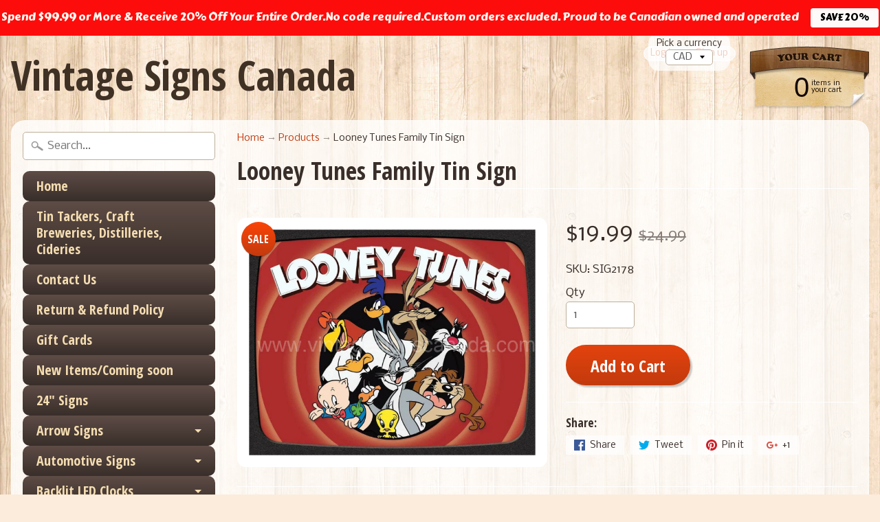

--- FILE ---
content_type: text/html; charset=utf-8
request_url: https://vintagesignscanada.com/products/looney-tunes-family-tin-sign
body_size: 20530
content:
<!DOCTYPE html>
<!--[if IE 8]> <html class="no-js lt-ie9" lang="en" > <![endif]-->
<!--[if gt IE 8]><!--> <html class="no-js" lang="en" > <!--<![endif]-->
<head>
<meta charset="utf-8" />
<meta http-equiv="X-UA-Compatible" content="IE=edge" />  
<meta name="viewport" content="width=device-width, initial-scale=1.0, height=device-height, minimum-scale=1.0, user-scalable=0">


  
  
  <link href="//fonts.googleapis.com/css?family=Nobile:400,700" rel="stylesheet" type="text/css" media="all" />


  
    
    
    <link href="//fonts.googleapis.com/css?family=Open+Sans+Condensed:400,700" rel="stylesheet" type="text/css" media="all" />
  

   
  

  
 


    <title>Looney Tunes Family Tin Sign | Vintage Signs Canada</title> 





	<meta name="description" content="This Looney Tunes Family tin sign measures 12.5&quot; x 16&quot;.  -Each sign comes with pre-drilled holes, ready to hang. SIG2178   " />


<link rel="canonical" href="https://vintagesignscanada.com/products/looney-tunes-family-tin-sign" /> 
<!-- /snippets/social-meta-tags.liquid -->
<meta property="og:site_name" content="Vintage Signs Canada">
<meta property="og:url" content="https://vintagesignscanada.com/products/looney-tunes-family-tin-sign">
<meta property="og:title" content="Looney Tunes Family Tin Sign">
<meta property="og:type" content="product">
<meta property="og:description" content="This Looney Tunes Family tin sign measures 12.5&quot; x 16&quot;.  -Each sign comes with pre-drilled holes, ready to hang. SIG2178   "><meta property="og:price:amount" content="19.99">
  <meta property="og:price:currency" content="CAD"><meta property="og:image" content="http://vintagesignscanada.com/cdn/shop/files/looney-tunes-family-tin-sign-680_1024x1024.jpg?v=1763525949">
<meta property="og:image:secure_url" content="https://vintagesignscanada.com/cdn/shop/files/looney-tunes-family-tin-sign-680_1024x1024.jpg?v=1763525949">

<meta name="twitter:site" content="@">
<meta name="twitter:card" content="summary_large_image">
<meta name="twitter:title" content="Looney Tunes Family Tin Sign">
<meta name="twitter:description" content="This Looney Tunes Family tin sign measures 12.5&quot; x 16&quot;.  -Each sign comes with pre-drilled holes, ready to hang. SIG2178   ">

<link href="//vintagesignscanada.com/cdn/shop/t/45/assets/styles.scss.css?v=93000239425073986781702050565" rel="stylesheet" type="text/css" media="all" />  

<script>
  window.Sunrise = window.Sunrise || {};
  Sunrise.strings = {
    add_to_cart: "Add to Cart",
    sold_out: "To Order Click Here",
    unavailable: "Unavailable",
    money_format_json: "${{amount}}",
    money_format: "${{amount}}",
    money_with_currency_format_json: "${{amount}} CAD",
    money_with_currency_format: "${{amount}} CAD",
    shop_currency: "CAD",
    locale: "en",
    locale_json: "en",
    customer_accounts_enabled: true,
    customer_logged_in: false
  };
</script>  
  

  
<script src="//vintagesignscanada.com/cdn/shop/t/45/assets/vendor.js?v=54135488119201741561582759287" type="text/javascript"></script> 
<script src="//vintagesignscanada.com/cdn/shop/t/45/assets/theme.js?v=115559238275855097491582759293" type="text/javascript"></script> 

<script>window.performance && window.performance.mark && window.performance.mark('shopify.content_for_header.start');</script><meta id="shopify-digital-wallet" name="shopify-digital-wallet" content="/2089648/digital_wallets/dialog">
<meta name="shopify-checkout-api-token" content="4e203a9da18a515d78e1936d5f8c5f8c">
<meta id="in-context-paypal-metadata" data-shop-id="2089648" data-venmo-supported="false" data-environment="production" data-locale="en_US" data-paypal-v4="true" data-currency="CAD">
<link rel="alternate" type="application/json+oembed" href="https://vintagesignscanada.com/products/looney-tunes-family-tin-sign.oembed">
<script async="async" src="/checkouts/internal/preloads.js?locale=en-CA"></script>
<script id="shopify-features" type="application/json">{"accessToken":"4e203a9da18a515d78e1936d5f8c5f8c","betas":["rich-media-storefront-analytics"],"domain":"vintagesignscanada.com","predictiveSearch":true,"shopId":2089648,"locale":"en"}</script>
<script>var Shopify = Shopify || {};
Shopify.shop = "vintage-signs-canada.myshopify.com";
Shopify.locale = "en";
Shopify.currency = {"active":"CAD","rate":"1.0"};
Shopify.country = "CA";
Shopify.theme = {"name":"Copy of Sunrise","id":80812113980,"schema_name":"Sunrise","schema_version":"5.07","theme_store_id":57,"role":"main"};
Shopify.theme.handle = "null";
Shopify.theme.style = {"id":null,"handle":null};
Shopify.cdnHost = "vintagesignscanada.com/cdn";
Shopify.routes = Shopify.routes || {};
Shopify.routes.root = "/";</script>
<script type="module">!function(o){(o.Shopify=o.Shopify||{}).modules=!0}(window);</script>
<script>!function(o){function n(){var o=[];function n(){o.push(Array.prototype.slice.apply(arguments))}return n.q=o,n}var t=o.Shopify=o.Shopify||{};t.loadFeatures=n(),t.autoloadFeatures=n()}(window);</script>
<script id="shop-js-analytics" type="application/json">{"pageType":"product"}</script>
<script defer="defer" async type="module" src="//vintagesignscanada.com/cdn/shopifycloud/shop-js/modules/v2/client.init-shop-cart-sync_BT-GjEfc.en.esm.js"></script>
<script defer="defer" async type="module" src="//vintagesignscanada.com/cdn/shopifycloud/shop-js/modules/v2/chunk.common_D58fp_Oc.esm.js"></script>
<script defer="defer" async type="module" src="//vintagesignscanada.com/cdn/shopifycloud/shop-js/modules/v2/chunk.modal_xMitdFEc.esm.js"></script>
<script type="module">
  await import("//vintagesignscanada.com/cdn/shopifycloud/shop-js/modules/v2/client.init-shop-cart-sync_BT-GjEfc.en.esm.js");
await import("//vintagesignscanada.com/cdn/shopifycloud/shop-js/modules/v2/chunk.common_D58fp_Oc.esm.js");
await import("//vintagesignscanada.com/cdn/shopifycloud/shop-js/modules/v2/chunk.modal_xMitdFEc.esm.js");

  window.Shopify.SignInWithShop?.initShopCartSync?.({"fedCMEnabled":true,"windoidEnabled":true});

</script>
<script>(function() {
  var isLoaded = false;
  function asyncLoad() {
    if (isLoaded) return;
    isLoaded = true;
    var urls = ["https:\/\/cdn.productcustomizer.com\/storefront\/production-product-customizer-v2.js?shop=vintage-signs-canada.myshopify.com","https:\/\/motivate.shopapps.site\/motivator.php?shop=vintage-signs-canada.myshopify.com","https:\/\/cdn.hextom.com\/js\/quickannouncementbar.js?shop=vintage-signs-canada.myshopify.com","\/\/backinstock.useamp.com\/widget\/71330_1767159208.js?category=bis\u0026v=6\u0026shop=vintage-signs-canada.myshopify.com"];
    for (var i = 0; i < urls.length; i++) {
      var s = document.createElement('script');
      s.type = 'text/javascript';
      s.async = true;
      s.src = urls[i];
      var x = document.getElementsByTagName('script')[0];
      x.parentNode.insertBefore(s, x);
    }
  };
  if(window.attachEvent) {
    window.attachEvent('onload', asyncLoad);
  } else {
    window.addEventListener('load', asyncLoad, false);
  }
})();</script>
<script id="__st">var __st={"a":2089648,"offset":-18000,"reqid":"a3cf1d93-2cc3-45a9-b07c-d4d22cb706be-1769269548","pageurl":"vintagesignscanada.com\/products\/looney-tunes-family-tin-sign","u":"d6b00f64169b","p":"product","rtyp":"product","rid":6690392997948};</script>
<script>window.ShopifyPaypalV4VisibilityTracking = true;</script>
<script id="captcha-bootstrap">!function(){'use strict';const t='contact',e='account',n='new_comment',o=[[t,t],['blogs',n],['comments',n],[t,'customer']],c=[[e,'customer_login'],[e,'guest_login'],[e,'recover_customer_password'],[e,'create_customer']],r=t=>t.map((([t,e])=>`form[action*='/${t}']:not([data-nocaptcha='true']) input[name='form_type'][value='${e}']`)).join(','),a=t=>()=>t?[...document.querySelectorAll(t)].map((t=>t.form)):[];function s(){const t=[...o],e=r(t);return a(e)}const i='password',u='form_key',d=['recaptcha-v3-token','g-recaptcha-response','h-captcha-response',i],f=()=>{try{return window.sessionStorage}catch{return}},m='__shopify_v',_=t=>t.elements[u];function p(t,e,n=!1){try{const o=window.sessionStorage,c=JSON.parse(o.getItem(e)),{data:r}=function(t){const{data:e,action:n}=t;return t[m]||n?{data:e,action:n}:{data:t,action:n}}(c);for(const[e,n]of Object.entries(r))t.elements[e]&&(t.elements[e].value=n);n&&o.removeItem(e)}catch(o){console.error('form repopulation failed',{error:o})}}const l='form_type',E='cptcha';function T(t){t.dataset[E]=!0}const w=window,h=w.document,L='Shopify',v='ce_forms',y='captcha';let A=!1;((t,e)=>{const n=(g='f06e6c50-85a8-45c8-87d0-21a2b65856fe',I='https://cdn.shopify.com/shopifycloud/storefront-forms-hcaptcha/ce_storefront_forms_captcha_hcaptcha.v1.5.2.iife.js',D={infoText:'Protected by hCaptcha',privacyText:'Privacy',termsText:'Terms'},(t,e,n)=>{const o=w[L][v],c=o.bindForm;if(c)return c(t,g,e,D).then(n);var r;o.q.push([[t,g,e,D],n]),r=I,A||(h.body.append(Object.assign(h.createElement('script'),{id:'captcha-provider',async:!0,src:r})),A=!0)});var g,I,D;w[L]=w[L]||{},w[L][v]=w[L][v]||{},w[L][v].q=[],w[L][y]=w[L][y]||{},w[L][y].protect=function(t,e){n(t,void 0,e),T(t)},Object.freeze(w[L][y]),function(t,e,n,w,h,L){const[v,y,A,g]=function(t,e,n){const i=e?o:[],u=t?c:[],d=[...i,...u],f=r(d),m=r(i),_=r(d.filter((([t,e])=>n.includes(e))));return[a(f),a(m),a(_),s()]}(w,h,L),I=t=>{const e=t.target;return e instanceof HTMLFormElement?e:e&&e.form},D=t=>v().includes(t);t.addEventListener('submit',(t=>{const e=I(t);if(!e)return;const n=D(e)&&!e.dataset.hcaptchaBound&&!e.dataset.recaptchaBound,o=_(e),c=g().includes(e)&&(!o||!o.value);(n||c)&&t.preventDefault(),c&&!n&&(function(t){try{if(!f())return;!function(t){const e=f();if(!e)return;const n=_(t);if(!n)return;const o=n.value;o&&e.removeItem(o)}(t);const e=Array.from(Array(32),(()=>Math.random().toString(36)[2])).join('');!function(t,e){_(t)||t.append(Object.assign(document.createElement('input'),{type:'hidden',name:u})),t.elements[u].value=e}(t,e),function(t,e){const n=f();if(!n)return;const o=[...t.querySelectorAll(`input[type='${i}']`)].map((({name:t})=>t)),c=[...d,...o],r={};for(const[a,s]of new FormData(t).entries())c.includes(a)||(r[a]=s);n.setItem(e,JSON.stringify({[m]:1,action:t.action,data:r}))}(t,e)}catch(e){console.error('failed to persist form',e)}}(e),e.submit())}));const S=(t,e)=>{t&&!t.dataset[E]&&(n(t,e.some((e=>e===t))),T(t))};for(const o of['focusin','change'])t.addEventListener(o,(t=>{const e=I(t);D(e)&&S(e,y())}));const B=e.get('form_key'),M=e.get(l),P=B&&M;t.addEventListener('DOMContentLoaded',(()=>{const t=y();if(P)for(const e of t)e.elements[l].value===M&&p(e,B);[...new Set([...A(),...v().filter((t=>'true'===t.dataset.shopifyCaptcha))])].forEach((e=>S(e,t)))}))}(h,new URLSearchParams(w.location.search),n,t,e,['guest_login'])})(!0,!0)}();</script>
<script integrity="sha256-4kQ18oKyAcykRKYeNunJcIwy7WH5gtpwJnB7kiuLZ1E=" data-source-attribution="shopify.loadfeatures" defer="defer" src="//vintagesignscanada.com/cdn/shopifycloud/storefront/assets/storefront/load_feature-a0a9edcb.js" crossorigin="anonymous"></script>
<script data-source-attribution="shopify.dynamic_checkout.dynamic.init">var Shopify=Shopify||{};Shopify.PaymentButton=Shopify.PaymentButton||{isStorefrontPortableWallets:!0,init:function(){window.Shopify.PaymentButton.init=function(){};var t=document.createElement("script");t.src="https://vintagesignscanada.com/cdn/shopifycloud/portable-wallets/latest/portable-wallets.en.js",t.type="module",document.head.appendChild(t)}};
</script>
<script data-source-attribution="shopify.dynamic_checkout.buyer_consent">
  function portableWalletsHideBuyerConsent(e){var t=document.getElementById("shopify-buyer-consent"),n=document.getElementById("shopify-subscription-policy-button");t&&n&&(t.classList.add("hidden"),t.setAttribute("aria-hidden","true"),n.removeEventListener("click",e))}function portableWalletsShowBuyerConsent(e){var t=document.getElementById("shopify-buyer-consent"),n=document.getElementById("shopify-subscription-policy-button");t&&n&&(t.classList.remove("hidden"),t.removeAttribute("aria-hidden"),n.addEventListener("click",e))}window.Shopify?.PaymentButton&&(window.Shopify.PaymentButton.hideBuyerConsent=portableWalletsHideBuyerConsent,window.Shopify.PaymentButton.showBuyerConsent=portableWalletsShowBuyerConsent);
</script>
<script data-source-attribution="shopify.dynamic_checkout.cart.bootstrap">document.addEventListener("DOMContentLoaded",(function(){function t(){return document.querySelector("shopify-accelerated-checkout-cart, shopify-accelerated-checkout")}if(t())Shopify.PaymentButton.init();else{new MutationObserver((function(e,n){t()&&(Shopify.PaymentButton.init(),n.disconnect())})).observe(document.body,{childList:!0,subtree:!0})}}));
</script>
<link id="shopify-accelerated-checkout-styles" rel="stylesheet" media="screen" href="https://vintagesignscanada.com/cdn/shopifycloud/portable-wallets/latest/accelerated-checkout-backwards-compat.css" crossorigin="anonymous">
<style id="shopify-accelerated-checkout-cart">
        #shopify-buyer-consent {
  margin-top: 1em;
  display: inline-block;
  width: 100%;
}

#shopify-buyer-consent.hidden {
  display: none;
}

#shopify-subscription-policy-button {
  background: none;
  border: none;
  padding: 0;
  text-decoration: underline;
  font-size: inherit;
  cursor: pointer;
}

#shopify-subscription-policy-button::before {
  box-shadow: none;
}

      </style>

<script>window.performance && window.performance.mark && window.performance.mark('shopify.content_for_header.end');</script>
  <link href="//vintagesignscanada.com/cdn/shop/t/45/assets/shopstorm-apps.scss.css?v=78195829596500560511623432150" rel="stylesheet" type="text/css" media="all" />
  <script async src="https://cdn.productcustomizer.com/storefront/production-product-customizer-v2.js?shop=vintage-signs-canada.myshopify.com" type="text/javascript"></script>


<script>
  document.addEventListener("DOMContentLoaded", function(event) {
    const style = document.getElementById('wsg-custom-style');
    if (typeof window.isWsgCustomer != "undefined" && isWsgCustomer) {
      style.innerHTML = `
        ${style.innerHTML}
        /* A friend of hideWsg - this will _show_ only for wsg customers. Add class to an element to use */
        .showWsg {
          display: unset;
        }
        /* wholesale only CSS */
        .additional-checkout-buttons, .shopify-payment-button {
          display: none !important;
        }
        .wsg-proxy-container select {
          background-color: 
          ${
            document.querySelector('input').style.backgroundColor
            ? document.querySelector('input').style.backgroundColor
            : 'white'
          } !important;
        }
        `;
    }

    if (embedButtonBg != embedButtonText) {
      style.innerHTML = `
        ${style.innerHTML}
        .wsg-button-fix {
          background: ${embedButtonBg} !important;
          border-color: ${embedButtonBg} !important;
          color: ${embedButtonText} !important;
        }
        `;
    }
    
    //=========================
    //         CUSTOM JS
    //==========================
    if (document.querySelector(".wsg-proxy-container")) {
      initNodeObserver(wsgCustomJs);
    }
  })

  function wsgCustomJs() {
    //update button classes
    const button = document.querySelectorAll(".wsg-button-fix");
    for (let i = 0; i < button.length; i++) {
      button[i].classList.add("xxButtonClassesHerexx");
    }
    //wsgCustomJs window placeholder
    //update secondary btn color on proxy cart
    if(document.getElementById("wsg-checkout-one")) {
      const checkoutButton = document.getElementById("wsg-checkout-one");
      let wsgBtnColor = window.getComputedStyle(checkoutButton).backgroundColor;
      let wsgBtnBackground = "none";
      let wsgBtnBorder = "thin solid " + wsgBtnColor;
      let wsgBtnPadding = window.getComputedStyle(checkoutButton).padding;
      let spofBtn = document.querySelectorAll(".spof-btn");
      for (let i = 0; i < spofBtn.length; i++) {
        spofBtn[i].style.background = wsgBtnBackground;
        spofBtn[i].style.color = wsgBtnColor;
        spofBtn[i].style.border = wsgBtnBorder;
        spofBtn[i].style.padding = wsgBtnPadding;
      }
    }
  }

  function initNodeObserver(onChangeNodeCallback) {
    // Select the node that will be observed for mutations
    const targetNode = document.querySelector(".wsg-proxy-container");

    // Options for the observer (which mutations to observe)
    const config = { attributes: true, childList: true, subtree: true };

    // Callback function to execute when mutations are observed
    const callback = function (mutationsList, observer) {
      for(const mutation of mutationsList) {
        if (mutation.type === 'childList') {
          onChangeNodeCallback();
          observer.disconnect();
        }
      }
    };

    // Create an observer instance linked to the callback function
    observer = new MutationObserver(callback);
    // Start observing the target node for configured mutations
    observer.observe(targetNode, config);
  }
</script>

  

  <style id="wsg-custom-style">
    /* A friend of hideWsg - this will _show_ only for wsg customers. Add class to an element to use */
    .showWsg {
      display: none;
    }
    /* Signup/login */
    #wsg-signup select,
    #wsg-signup input,
    #wsg-signup textarea {
      height: 46px;
      border: thin solid #d1d1d1;
      padding: 6px 10px;
    }
    #wsg-signup textarea {
      min-height: 100px;
    }
    .wsg-login-input {
      height: 46px;
      border: thin solid #d1d1d1;
      padding: 6px 10px;
    }
    #wsg-signup select {
    }
  /*   Quick Order Form */
    .wsg-table td {
     border: none;
     min-width: 150px;
    }
    .wsg-table tr {
     border-bottom: thin solid #d1d1d1; 
      border-left: none;
    }
    .wsg-table input[type="number"] {
      border: thin solid #d1d1d1;
      padding: 5px 15px;
      min-height: 42px;
    }
    #wsg-spof-link a {
      text-decoration: inherit;
      color: inherit;
    }
    .wsg-proxy-container {
      margin-top: 0% !important;
    }
    .wsg-proxy-container a {
      text-decoration: inherit;
      color: inherit;
    }
    @media screen and (max-width:768px){
      .wsg-proxy-container .wsg-table input[type="number"] {
         max-width: 80%; 
      }
      .wsg-center img {
        width: 50px !important;
      }
      .wsg-variant-price-area {
        min-width: 70px !important;
      }
    }
    /* Submit button */
    #wsg-cart-update{
      padding: 8px 10px;
      min-height: 45px;
      max-width: 100% !important;
    }
    .wsg-table {
      background: inherit !important;
    }
    .wsg-spof-container-main {
      background: inherit !important;
    }
    /* General fixes */
    .wsg-hide-prices {
      opacity: 0;
    }
    .wsg-nav-link {
      word-break: break-word !important;
    }
    .wsg-table td {
      min-width: unset; 
    }
    .wsg-notes {
      width: unset !important;
    }
  </style>
<!-- BEGIN app block: shopify://apps/easy-watermarks/blocks/easy-disable-click/0c62e79b-5615-4040-ba75-b7d45945ad3f -->
<script type="text/javascript">var disableRightClick=window.navigator.userAgent;if(regex=RegExp("Chrome-Lighthouse","ig"),!1===regex.test(disableRightClick))if(disableRightClick.match(/mobi/i)){const e=document.createElement("style");e.type="text/css",e.innerHTML="body {-webkit-touch-callout: none;-webkit-user-select: none;-khtml-user-select: none;-moz-user-select: none;-ms-user-select: none;user-select: none;}",document.head.appendChild(e);const t=document.createElement("style");t.type="text/css",t.innerHTML="img {-webkit-touch-callout: none;-webkit-user-select: none;-khtml-user-select: none;-moz-user-select: none;-ms-user-select: none;user-select: none;pointer-events: auto;}a > img, span > img {pointer-events: auto;}",document.head.appendChild(t),document.addEventListener("contextmenu",(function(e){"img"===(e.target||e.srcElement).tagName.toLowerCase()&&e.preventDefault()}))}else{function copyClip(){var e=document.createElement("input");e.setAttribute("value","Blocked"),document.body.appendChild(e),e.select(),document.execCommand("copy"),document.body.removeChild(e)}document.addEventListener("contextmenu",(function(e){e.preventDefault()})),document.addEventListener("copy",(function(e){"input"!==(e.target||e.srcElement).tagName.toLowerCase()&&"textarea"!==(e.target||e.srcElement).tagName.toLowerCase()&&e.preventDefault()})),document.addEventListener("cut",(function(e){"input"!=(e.target||e.srcElement).tagName.toLowerCase()&&"textarea"!=(e.target||e.srcElement).tagName.toLowerCase()&&e.preventDefault()}));const n=document.createElement("style");n.type="text/css",n.innerHTML="body {-webkit-touch-callout: none;-webkit-user-select: none;-khtml-user-select: none;-moz-user-select: none;-ms-user-select: none;user-select: none;}",document.head.appendChild(n),document.addEventListener("dragstart",(function(e){return!1})),document.addEventListener("mousedown",(function(e){"img"===(e.target||e.srcElement).tagName.toLowerCase()&&2==e.which&&e.preventDefault()})),document.addEventListener("contextmenu",(function(e){"img"===(e.target||e.srcElement).tagName.toLowerCase()&&e.preventDefault()}));const o=document.createElement("style");o.type="text/css",o.innerHTML="img {-webkit-user-drag: none;user-drag: none;}",document.head.appendChild(o);const r=function(){document.body.setAttribute("ondragstart","return false;"),document.body.setAttribute("ondrop","return false;")};"complete"==document.readyState?r():document.addEventListener("DOMContentLoaded",r);var down=[];document.addEventListener("keydown",(function(e){if(down[e.keyCode]=!0,down[123]||e.ctrlKey&&e.shiftKey&&73==e.keyCode||e.ctrlKey&&e.shiftKey&&67==e.keyCode||e.ctrlKey&&85==e.keyCode||e.ctrlKey&&74==e.keyCode||e.ctrlKey&&67==e.keyCode)return e.preventDefault(),!1;down[e.keyCode]=!1})),document.addEventListener("keyup",(function(e){if(down[e.keyCode]=!0,down[16]&&down[52]&&(e.ctrlKey||e.metaKey||e.shiftKey))return e.preventDefault(),!1;down[e.keyCode]=!1})),window.addEventListener("keyup",(function(e){44==e.keyCode&&copyClip()})),document.addEventListener("contextmenu",(function(e){(e.target||e.srcElement).style.backgroundImage&&e.preventDefault()}))}</script>



<!-- END app block --><link href="https://monorail-edge.shopifysvc.com" rel="dns-prefetch">
<script>(function(){if ("sendBeacon" in navigator && "performance" in window) {try {var session_token_from_headers = performance.getEntriesByType('navigation')[0].serverTiming.find(x => x.name == '_s').description;} catch {var session_token_from_headers = undefined;}var session_cookie_matches = document.cookie.match(/_shopify_s=([^;]*)/);var session_token_from_cookie = session_cookie_matches && session_cookie_matches.length === 2 ? session_cookie_matches[1] : "";var session_token = session_token_from_headers || session_token_from_cookie || "";function handle_abandonment_event(e) {var entries = performance.getEntries().filter(function(entry) {return /monorail-edge.shopifysvc.com/.test(entry.name);});if (!window.abandonment_tracked && entries.length === 0) {window.abandonment_tracked = true;var currentMs = Date.now();var navigation_start = performance.timing.navigationStart;var payload = {shop_id: 2089648,url: window.location.href,navigation_start,duration: currentMs - navigation_start,session_token,page_type: "product"};window.navigator.sendBeacon("https://monorail-edge.shopifysvc.com/v1/produce", JSON.stringify({schema_id: "online_store_buyer_site_abandonment/1.1",payload: payload,metadata: {event_created_at_ms: currentMs,event_sent_at_ms: currentMs}}));}}window.addEventListener('pagehide', handle_abandonment_event);}}());</script>
<script id="web-pixels-manager-setup">(function e(e,d,r,n,o){if(void 0===o&&(o={}),!Boolean(null===(a=null===(i=window.Shopify)||void 0===i?void 0:i.analytics)||void 0===a?void 0:a.replayQueue)){var i,a;window.Shopify=window.Shopify||{};var t=window.Shopify;t.analytics=t.analytics||{};var s=t.analytics;s.replayQueue=[],s.publish=function(e,d,r){return s.replayQueue.push([e,d,r]),!0};try{self.performance.mark("wpm:start")}catch(e){}var l=function(){var e={modern:/Edge?\/(1{2}[4-9]|1[2-9]\d|[2-9]\d{2}|\d{4,})\.\d+(\.\d+|)|Firefox\/(1{2}[4-9]|1[2-9]\d|[2-9]\d{2}|\d{4,})\.\d+(\.\d+|)|Chrom(ium|e)\/(9{2}|\d{3,})\.\d+(\.\d+|)|(Maci|X1{2}).+ Version\/(15\.\d+|(1[6-9]|[2-9]\d|\d{3,})\.\d+)([,.]\d+|)( \(\w+\)|)( Mobile\/\w+|) Safari\/|Chrome.+OPR\/(9{2}|\d{3,})\.\d+\.\d+|(CPU[ +]OS|iPhone[ +]OS|CPU[ +]iPhone|CPU IPhone OS|CPU iPad OS)[ +]+(15[._]\d+|(1[6-9]|[2-9]\d|\d{3,})[._]\d+)([._]\d+|)|Android:?[ /-](13[3-9]|1[4-9]\d|[2-9]\d{2}|\d{4,})(\.\d+|)(\.\d+|)|Android.+Firefox\/(13[5-9]|1[4-9]\d|[2-9]\d{2}|\d{4,})\.\d+(\.\d+|)|Android.+Chrom(ium|e)\/(13[3-9]|1[4-9]\d|[2-9]\d{2}|\d{4,})\.\d+(\.\d+|)|SamsungBrowser\/([2-9]\d|\d{3,})\.\d+/,legacy:/Edge?\/(1[6-9]|[2-9]\d|\d{3,})\.\d+(\.\d+|)|Firefox\/(5[4-9]|[6-9]\d|\d{3,})\.\d+(\.\d+|)|Chrom(ium|e)\/(5[1-9]|[6-9]\d|\d{3,})\.\d+(\.\d+|)([\d.]+$|.*Safari\/(?![\d.]+ Edge\/[\d.]+$))|(Maci|X1{2}).+ Version\/(10\.\d+|(1[1-9]|[2-9]\d|\d{3,})\.\d+)([,.]\d+|)( \(\w+\)|)( Mobile\/\w+|) Safari\/|Chrome.+OPR\/(3[89]|[4-9]\d|\d{3,})\.\d+\.\d+|(CPU[ +]OS|iPhone[ +]OS|CPU[ +]iPhone|CPU IPhone OS|CPU iPad OS)[ +]+(10[._]\d+|(1[1-9]|[2-9]\d|\d{3,})[._]\d+)([._]\d+|)|Android:?[ /-](13[3-9]|1[4-9]\d|[2-9]\d{2}|\d{4,})(\.\d+|)(\.\d+|)|Mobile Safari.+OPR\/([89]\d|\d{3,})\.\d+\.\d+|Android.+Firefox\/(13[5-9]|1[4-9]\d|[2-9]\d{2}|\d{4,})\.\d+(\.\d+|)|Android.+Chrom(ium|e)\/(13[3-9]|1[4-9]\d|[2-9]\d{2}|\d{4,})\.\d+(\.\d+|)|Android.+(UC? ?Browser|UCWEB|U3)[ /]?(15\.([5-9]|\d{2,})|(1[6-9]|[2-9]\d|\d{3,})\.\d+)\.\d+|SamsungBrowser\/(5\.\d+|([6-9]|\d{2,})\.\d+)|Android.+MQ{2}Browser\/(14(\.(9|\d{2,})|)|(1[5-9]|[2-9]\d|\d{3,})(\.\d+|))(\.\d+|)|K[Aa][Ii]OS\/(3\.\d+|([4-9]|\d{2,})\.\d+)(\.\d+|)/},d=e.modern,r=e.legacy,n=navigator.userAgent;return n.match(d)?"modern":n.match(r)?"legacy":"unknown"}(),u="modern"===l?"modern":"legacy",c=(null!=n?n:{modern:"",legacy:""})[u],f=function(e){return[e.baseUrl,"/wpm","/b",e.hashVersion,"modern"===e.buildTarget?"m":"l",".js"].join("")}({baseUrl:d,hashVersion:r,buildTarget:u}),m=function(e){var d=e.version,r=e.bundleTarget,n=e.surface,o=e.pageUrl,i=e.monorailEndpoint;return{emit:function(e){var a=e.status,t=e.errorMsg,s=(new Date).getTime(),l=JSON.stringify({metadata:{event_sent_at_ms:s},events:[{schema_id:"web_pixels_manager_load/3.1",payload:{version:d,bundle_target:r,page_url:o,status:a,surface:n,error_msg:t},metadata:{event_created_at_ms:s}}]});if(!i)return console&&console.warn&&console.warn("[Web Pixels Manager] No Monorail endpoint provided, skipping logging."),!1;try{return self.navigator.sendBeacon.bind(self.navigator)(i,l)}catch(e){}var u=new XMLHttpRequest;try{return u.open("POST",i,!0),u.setRequestHeader("Content-Type","text/plain"),u.send(l),!0}catch(e){return console&&console.warn&&console.warn("[Web Pixels Manager] Got an unhandled error while logging to Monorail."),!1}}}}({version:r,bundleTarget:l,surface:e.surface,pageUrl:self.location.href,monorailEndpoint:e.monorailEndpoint});try{o.browserTarget=l,function(e){var d=e.src,r=e.async,n=void 0===r||r,o=e.onload,i=e.onerror,a=e.sri,t=e.scriptDataAttributes,s=void 0===t?{}:t,l=document.createElement("script"),u=document.querySelector("head"),c=document.querySelector("body");if(l.async=n,l.src=d,a&&(l.integrity=a,l.crossOrigin="anonymous"),s)for(var f in s)if(Object.prototype.hasOwnProperty.call(s,f))try{l.dataset[f]=s[f]}catch(e){}if(o&&l.addEventListener("load",o),i&&l.addEventListener("error",i),u)u.appendChild(l);else{if(!c)throw new Error("Did not find a head or body element to append the script");c.appendChild(l)}}({src:f,async:!0,onload:function(){if(!function(){var e,d;return Boolean(null===(d=null===(e=window.Shopify)||void 0===e?void 0:e.analytics)||void 0===d?void 0:d.initialized)}()){var d=window.webPixelsManager.init(e)||void 0;if(d){var r=window.Shopify.analytics;r.replayQueue.forEach((function(e){var r=e[0],n=e[1],o=e[2];d.publishCustomEvent(r,n,o)})),r.replayQueue=[],r.publish=d.publishCustomEvent,r.visitor=d.visitor,r.initialized=!0}}},onerror:function(){return m.emit({status:"failed",errorMsg:"".concat(f," has failed to load")})},sri:function(e){var d=/^sha384-[A-Za-z0-9+/=]+$/;return"string"==typeof e&&d.test(e)}(c)?c:"",scriptDataAttributes:o}),m.emit({status:"loading"})}catch(e){m.emit({status:"failed",errorMsg:(null==e?void 0:e.message)||"Unknown error"})}}})({shopId: 2089648,storefrontBaseUrl: "https://vintagesignscanada.com",extensionsBaseUrl: "https://extensions.shopifycdn.com/cdn/shopifycloud/web-pixels-manager",monorailEndpoint: "https://monorail-edge.shopifysvc.com/unstable/produce_batch",surface: "storefront-renderer",enabledBetaFlags: ["2dca8a86"],webPixelsConfigList: [{"id":"160792871","configuration":"{\"tagID\":\"2614159315851\"}","eventPayloadVersion":"v1","runtimeContext":"STRICT","scriptVersion":"18031546ee651571ed29edbe71a3550b","type":"APP","apiClientId":3009811,"privacyPurposes":["ANALYTICS","MARKETING","SALE_OF_DATA"],"dataSharingAdjustments":{"protectedCustomerApprovalScopes":["read_customer_address","read_customer_email","read_customer_name","read_customer_personal_data","read_customer_phone"]}},{"id":"152600871","eventPayloadVersion":"v1","runtimeContext":"LAX","scriptVersion":"1","type":"CUSTOM","privacyPurposes":["ANALYTICS"],"name":"Google Analytics tag (migrated)"},{"id":"shopify-app-pixel","configuration":"{}","eventPayloadVersion":"v1","runtimeContext":"STRICT","scriptVersion":"0450","apiClientId":"shopify-pixel","type":"APP","privacyPurposes":["ANALYTICS","MARKETING"]},{"id":"shopify-custom-pixel","eventPayloadVersion":"v1","runtimeContext":"LAX","scriptVersion":"0450","apiClientId":"shopify-pixel","type":"CUSTOM","privacyPurposes":["ANALYTICS","MARKETING"]}],isMerchantRequest: false,initData: {"shop":{"name":"Vintage Signs Canada","paymentSettings":{"currencyCode":"CAD"},"myshopifyDomain":"vintage-signs-canada.myshopify.com","countryCode":"CA","storefrontUrl":"https:\/\/vintagesignscanada.com"},"customer":null,"cart":null,"checkout":null,"productVariants":[{"price":{"amount":19.99,"currencyCode":"CAD"},"product":{"title":"Looney Tunes Family Tin Sign","vendor":"Signs4Fun","id":"6690392997948","untranslatedTitle":"Looney Tunes Family Tin Sign","url":"\/products\/looney-tunes-family-tin-sign","type":"Tin Sign"},"id":"39566138212412","image":{"src":"\/\/vintagesignscanada.com\/cdn\/shop\/files\/looney-tunes-family-tin-sign-680.jpg?v=1763525949"},"sku":"SIG2178","title":"Default Title","untranslatedTitle":"Default Title"}],"purchasingCompany":null},},"https://vintagesignscanada.com/cdn","fcfee988w5aeb613cpc8e4bc33m6693e112",{"modern":"","legacy":""},{"shopId":"2089648","storefrontBaseUrl":"https:\/\/vintagesignscanada.com","extensionBaseUrl":"https:\/\/extensions.shopifycdn.com\/cdn\/shopifycloud\/web-pixels-manager","surface":"storefront-renderer","enabledBetaFlags":"[\"2dca8a86\"]","isMerchantRequest":"false","hashVersion":"fcfee988w5aeb613cpc8e4bc33m6693e112","publish":"custom","events":"[[\"page_viewed\",{}],[\"product_viewed\",{\"productVariant\":{\"price\":{\"amount\":19.99,\"currencyCode\":\"CAD\"},\"product\":{\"title\":\"Looney Tunes Family Tin Sign\",\"vendor\":\"Signs4Fun\",\"id\":\"6690392997948\",\"untranslatedTitle\":\"Looney Tunes Family Tin Sign\",\"url\":\"\/products\/looney-tunes-family-tin-sign\",\"type\":\"Tin Sign\"},\"id\":\"39566138212412\",\"image\":{\"src\":\"\/\/vintagesignscanada.com\/cdn\/shop\/files\/looney-tunes-family-tin-sign-680.jpg?v=1763525949\"},\"sku\":\"SIG2178\",\"title\":\"Default Title\",\"untranslatedTitle\":\"Default Title\"}}]]"});</script><script>
  window.ShopifyAnalytics = window.ShopifyAnalytics || {};
  window.ShopifyAnalytics.meta = window.ShopifyAnalytics.meta || {};
  window.ShopifyAnalytics.meta.currency = 'CAD';
  var meta = {"product":{"id":6690392997948,"gid":"gid:\/\/shopify\/Product\/6690392997948","vendor":"Signs4Fun","type":"Tin Sign","handle":"looney-tunes-family-tin-sign","variants":[{"id":39566138212412,"price":1999,"name":"Looney Tunes Family Tin Sign","public_title":null,"sku":"SIG2178"}],"remote":false},"page":{"pageType":"product","resourceType":"product","resourceId":6690392997948,"requestId":"a3cf1d93-2cc3-45a9-b07c-d4d22cb706be-1769269548"}};
  for (var attr in meta) {
    window.ShopifyAnalytics.meta[attr] = meta[attr];
  }
</script>
<script class="analytics">
  (function () {
    var customDocumentWrite = function(content) {
      var jquery = null;

      if (window.jQuery) {
        jquery = window.jQuery;
      } else if (window.Checkout && window.Checkout.$) {
        jquery = window.Checkout.$;
      }

      if (jquery) {
        jquery('body').append(content);
      }
    };

    var hasLoggedConversion = function(token) {
      if (token) {
        return document.cookie.indexOf('loggedConversion=' + token) !== -1;
      }
      return false;
    }

    var setCookieIfConversion = function(token) {
      if (token) {
        var twoMonthsFromNow = new Date(Date.now());
        twoMonthsFromNow.setMonth(twoMonthsFromNow.getMonth() + 2);

        document.cookie = 'loggedConversion=' + token + '; expires=' + twoMonthsFromNow;
      }
    }

    var trekkie = window.ShopifyAnalytics.lib = window.trekkie = window.trekkie || [];
    if (trekkie.integrations) {
      return;
    }
    trekkie.methods = [
      'identify',
      'page',
      'ready',
      'track',
      'trackForm',
      'trackLink'
    ];
    trekkie.factory = function(method) {
      return function() {
        var args = Array.prototype.slice.call(arguments);
        args.unshift(method);
        trekkie.push(args);
        return trekkie;
      };
    };
    for (var i = 0; i < trekkie.methods.length; i++) {
      var key = trekkie.methods[i];
      trekkie[key] = trekkie.factory(key);
    }
    trekkie.load = function(config) {
      trekkie.config = config || {};
      trekkie.config.initialDocumentCookie = document.cookie;
      var first = document.getElementsByTagName('script')[0];
      var script = document.createElement('script');
      script.type = 'text/javascript';
      script.onerror = function(e) {
        var scriptFallback = document.createElement('script');
        scriptFallback.type = 'text/javascript';
        scriptFallback.onerror = function(error) {
                var Monorail = {
      produce: function produce(monorailDomain, schemaId, payload) {
        var currentMs = new Date().getTime();
        var event = {
          schema_id: schemaId,
          payload: payload,
          metadata: {
            event_created_at_ms: currentMs,
            event_sent_at_ms: currentMs
          }
        };
        return Monorail.sendRequest("https://" + monorailDomain + "/v1/produce", JSON.stringify(event));
      },
      sendRequest: function sendRequest(endpointUrl, payload) {
        // Try the sendBeacon API
        if (window && window.navigator && typeof window.navigator.sendBeacon === 'function' && typeof window.Blob === 'function' && !Monorail.isIos12()) {
          var blobData = new window.Blob([payload], {
            type: 'text/plain'
          });

          if (window.navigator.sendBeacon(endpointUrl, blobData)) {
            return true;
          } // sendBeacon was not successful

        } // XHR beacon

        var xhr = new XMLHttpRequest();

        try {
          xhr.open('POST', endpointUrl);
          xhr.setRequestHeader('Content-Type', 'text/plain');
          xhr.send(payload);
        } catch (e) {
          console.log(e);
        }

        return false;
      },
      isIos12: function isIos12() {
        return window.navigator.userAgent.lastIndexOf('iPhone; CPU iPhone OS 12_') !== -1 || window.navigator.userAgent.lastIndexOf('iPad; CPU OS 12_') !== -1;
      }
    };
    Monorail.produce('monorail-edge.shopifysvc.com',
      'trekkie_storefront_load_errors/1.1',
      {shop_id: 2089648,
      theme_id: 80812113980,
      app_name: "storefront",
      context_url: window.location.href,
      source_url: "//vintagesignscanada.com/cdn/s/trekkie.storefront.8d95595f799fbf7e1d32231b9a28fd43b70c67d3.min.js"});

        };
        scriptFallback.async = true;
        scriptFallback.src = '//vintagesignscanada.com/cdn/s/trekkie.storefront.8d95595f799fbf7e1d32231b9a28fd43b70c67d3.min.js';
        first.parentNode.insertBefore(scriptFallback, first);
      };
      script.async = true;
      script.src = '//vintagesignscanada.com/cdn/s/trekkie.storefront.8d95595f799fbf7e1d32231b9a28fd43b70c67d3.min.js';
      first.parentNode.insertBefore(script, first);
    };
    trekkie.load(
      {"Trekkie":{"appName":"storefront","development":false,"defaultAttributes":{"shopId":2089648,"isMerchantRequest":null,"themeId":80812113980,"themeCityHash":"16017134900697680357","contentLanguage":"en","currency":"CAD","eventMetadataId":"89a5348d-627d-42bd-9238-9452d01791fb"},"isServerSideCookieWritingEnabled":true,"monorailRegion":"shop_domain","enabledBetaFlags":["65f19447"]},"Session Attribution":{},"S2S":{"facebookCapiEnabled":false,"source":"trekkie-storefront-renderer","apiClientId":580111}}
    );

    var loaded = false;
    trekkie.ready(function() {
      if (loaded) return;
      loaded = true;

      window.ShopifyAnalytics.lib = window.trekkie;

      var originalDocumentWrite = document.write;
      document.write = customDocumentWrite;
      try { window.ShopifyAnalytics.merchantGoogleAnalytics.call(this); } catch(error) {};
      document.write = originalDocumentWrite;

      window.ShopifyAnalytics.lib.page(null,{"pageType":"product","resourceType":"product","resourceId":6690392997948,"requestId":"a3cf1d93-2cc3-45a9-b07c-d4d22cb706be-1769269548","shopifyEmitted":true});

      var match = window.location.pathname.match(/checkouts\/(.+)\/(thank_you|post_purchase)/)
      var token = match? match[1]: undefined;
      if (!hasLoggedConversion(token)) {
        setCookieIfConversion(token);
        window.ShopifyAnalytics.lib.track("Viewed Product",{"currency":"CAD","variantId":39566138212412,"productId":6690392997948,"productGid":"gid:\/\/shopify\/Product\/6690392997948","name":"Looney Tunes Family Tin Sign","price":"19.99","sku":"SIG2178","brand":"Signs4Fun","variant":null,"category":"Tin Sign","nonInteraction":true,"remote":false},undefined,undefined,{"shopifyEmitted":true});
      window.ShopifyAnalytics.lib.track("monorail:\/\/trekkie_storefront_viewed_product\/1.1",{"currency":"CAD","variantId":39566138212412,"productId":6690392997948,"productGid":"gid:\/\/shopify\/Product\/6690392997948","name":"Looney Tunes Family Tin Sign","price":"19.99","sku":"SIG2178","brand":"Signs4Fun","variant":null,"category":"Tin Sign","nonInteraction":true,"remote":false,"referer":"https:\/\/vintagesignscanada.com\/products\/looney-tunes-family-tin-sign"});
      }
    });


        var eventsListenerScript = document.createElement('script');
        eventsListenerScript.async = true;
        eventsListenerScript.src = "//vintagesignscanada.com/cdn/shopifycloud/storefront/assets/shop_events_listener-3da45d37.js";
        document.getElementsByTagName('head')[0].appendChild(eventsListenerScript);

})();</script>
  <script>
  if (!window.ga || (window.ga && typeof window.ga !== 'function')) {
    window.ga = function ga() {
      (window.ga.q = window.ga.q || []).push(arguments);
      if (window.Shopify && window.Shopify.analytics && typeof window.Shopify.analytics.publish === 'function') {
        window.Shopify.analytics.publish("ga_stub_called", {}, {sendTo: "google_osp_migration"});
      }
      console.error("Shopify's Google Analytics stub called with:", Array.from(arguments), "\nSee https://help.shopify.com/manual/promoting-marketing/pixels/pixel-migration#google for more information.");
    };
    if (window.Shopify && window.Shopify.analytics && typeof window.Shopify.analytics.publish === 'function') {
      window.Shopify.analytics.publish("ga_stub_initialized", {}, {sendTo: "google_osp_migration"});
    }
  }
</script>
<script
  defer
  src="https://vintagesignscanada.com/cdn/shopifycloud/perf-kit/shopify-perf-kit-3.0.4.min.js"
  data-application="storefront-renderer"
  data-shop-id="2089648"
  data-render-region="gcp-us-central1"
  data-page-type="product"
  data-theme-instance-id="80812113980"
  data-theme-name="Sunrise"
  data-theme-version="5.07"
  data-monorail-region="shop_domain"
  data-resource-timing-sampling-rate="10"
  data-shs="true"
  data-shs-beacon="true"
  data-shs-export-with-fetch="true"
  data-shs-logs-sample-rate="1"
  data-shs-beacon-endpoint="https://vintagesignscanada.com/api/collect"
></script>
</head>
<body id="product" data-curr-format="${{amount}}" data-shop-currency="CAD">
  <div id="site-wrap">
    <header id="header" class="clearfix">  
      <div id="shopify-section-header" class="shopify-section"><style>
#header .logo.img-logo a{max-width:300px;display:inline-block;line-height:1;vertical-align:bottom;} 
#header .logo.img-logo,#header .logo.img-logo h1{font-size:1em;}
.logo.textonly h1,.logo.textonly a{font-size:60px;line-height:1;} 
.top-menu a{font-size:20px;}
</style>
<div class="row clearfix">
  <div class="logo textonly">
      
    <a class="newfont" href="/" title="Vintage Signs Canada">
    
      Vintage Signs Canada
    
    </a>
                   
  </div>

  
    <div class="login-top hide-mobile">
      
        <a href="/account/login">Log in</a> | <a href="/account/register">Sign up</a>
                  
    </div>
             

  <div class="cart-info hide-mobile">
    <a href="/cart"><em>0</em> <span>items in your cart</span></a>
  </div>
</div>



<nav class="off-canvas-navigation show-mobile newfont">
  <a href="#menu" class="menu-button"><svg xmlns="http://www.w3.org/2000/svg" width="24" height="24" viewBox="0 0 24 24"><path d="M24 6h-24v-4h24v4zm0 4h-24v4h24v-4zm0 8h-24v4h24v-4z"/></svg><span> Menu</span></a>         
  
    <a href="/account" class="menu-user"><svg xmlns="http://www.w3.org/2000/svg" width="24" height="24" viewBox="0 0 24 24"><path d="M20.822 18.096c-3.439-.794-6.64-1.49-5.09-4.418 4.72-8.912 1.251-13.678-3.732-13.678-5.082 0-8.464 4.949-3.732 13.678 1.597 2.945-1.725 3.641-5.09 4.418-3.073.71-3.188 2.236-3.178 4.904l.004 1h23.99l.004-.969c.012-2.688-.092-4.222-3.176-4.935z"/></svg><span> Account</span></a>        
  
  <a href="/cart" class="menu-cart"><svg xmlns="http://www.w3.org/2000/svg" width="24" height="24" viewBox="0 0 24 24"><path d="M10 19.5c0 .829-.672 1.5-1.5 1.5s-1.5-.671-1.5-1.5c0-.828.672-1.5 1.5-1.5s1.5.672 1.5 1.5zm3.5-1.5c-.828 0-1.5.671-1.5 1.5s.672 1.5 1.5 1.5 1.5-.671 1.5-1.5c0-.828-.672-1.5-1.5-1.5zm1.336-5l1.977-7h-16.813l2.938 7h11.898zm4.969-10l-3.432 12h-12.597l.839 2h13.239l3.474-12h1.929l.743-2h-4.195z"/></svg> <span> Cart</span></a>  
  <a href="/search" class="menu-search"><svg xmlns="http://www.w3.org/2000/svg" width="24" height="24" viewBox="0 0 24 24"><path d="M23.111 20.058l-4.977-4.977c.965-1.52 1.523-3.322 1.523-5.251 0-5.42-4.409-9.83-9.829-9.83-5.42 0-9.828 4.41-9.828 9.83s4.408 9.83 9.829 9.83c1.834 0 3.552-.505 5.022-1.383l5.021 5.021c2.144 2.141 5.384-1.096 3.239-3.24zm-20.064-10.228c0-3.739 3.043-6.782 6.782-6.782s6.782 3.042 6.782 6.782-3.043 6.782-6.782 6.782-6.782-3.043-6.782-6.782zm2.01-1.764c1.984-4.599 8.664-4.066 9.922.749-2.534-2.974-6.993-3.294-9.922-.749z"/></svg></a>
  
    <a href="#currency" class="menu-currency"><span>CAD</span></a>
  
</nav> 


</div>
      
<div id="curr-switcher">
<label for="currencies">Pick a currency</label>
<select id="currencies" name="currencies">
  
  
  <option value="CAD">CAD</option>
  
    
    <option value="GBP">GBP</option>
    
  
    
  
    
    <option value="USD">USD</option>
    
  
    
    <option value="EUR">EUR</option>
    
  
</select>
<span class="close-currency-box">X</span>
</div>

    </header>

    <div id="content">
      <div id="shopify-section-sidebar" class="shopify-section"><style>
  #side-menu a.newfont{font-size:20px;}
</style>
<section role="complementary" id="sidebar" data-menuchosen="main-menu" data-section-id="sidebar" data-section-type="sidebar" data-keep-open="true">
  <nav role="navigation" id="menu">
    <form method="get" action="/search" class="search-form">
      <fieldset>
      <input type="text" placeholder="Search..." name="q" id="search-input">
      <button type="submit" class="button">Search</button>
      </fieldset>
    </form>          

    <ul id="side-menu">
    
   <div class="original-menu">
      
         
         
            <li>
               <a class="newfont" href="/">Home</a>
            </li>
         
      
         
         
            <li>
               <a class="newfont" href="/collections/tin-tackers">Tin Tackers, Craft Breweries, Distilleries, Cideries</a>
            </li>
         
      
         
         
            <li>
               <a class="newfont" href="/pages/contact-us">Contact Us</a>
            </li>
         
      
         
         
            <li>
               <a class="newfont" href="/pages/return-refund-policy">Return &amp; Refund Policy</a>
            </li>
         
      
         
         
            <li>
               <a class="newfont" href="/products/gift-card">Gift Cards</a>
            </li>
         
      
         
         
            <li>
               <a class="newfont" href="/collections/new-items">New Items/Coming soon</a>
            </li>
         
      
         
         
            <li>
               <a class="newfont" href="/collections/24-round-tin-signs">24&quot; Signs</a>
            </li>
         
      
         
         
            <li class="has-sub level-1 original-li">
              <a class="newfont top-link" href="#">Arrow Signs</a>
               <ul class="animated">
               
                  
                  
                     <li>
                        <a class="" href="/collections/small-arrow-signs">Small Arrows</a>
                     </li>
                  
               
                  
                  
                     <li>
                        <a class="" href="/collections/large-arrow-signs">Large Arrows</a>
                     </li>
                  
               
                  
                  
                     <li>
                        <a class="" href="/collections/bent-arrow-signs">Bent Arrows</a>
                     </li>
                  
                       
               </ul>
            </li>
         
      
         
         
            <li class="has-sub level-1 original-li">
              <a class="newfont top-link" href="#">Automotive Signs</a>
               <ul class="animated">
               
                  
                  
                     <li>
                        <a class="" href="/collections/carroll-shelby-collectibles">Carroll Shelby</a>
                     </li>
                  
               
                  
                  
                     <li>
                        <a class="" href="/collections/chevy-signs">Chevy Signs</a>
                     </li>
                  
               
                  
                  
                     <li>
                        <a class="" href="/collections/chrysler-dodge-plymouth">Chrysler/Dodge/Plymough</a>
                     </li>
                  
               
                  
                  
                     <li>
                        <a class="" href="/collections/ford-tin-signs-more">Ford Tin Signs &amp; More</a>
                     </li>
                  
               
                  
                  
                     <li>
                        <a class="" href="/collections/gas-oil-signs">Gas &amp; Oil </a>
                     </li>
                  
               
                  
                  
                     <li>
                        <a class="" href="/collections/gulf-tin-signs">Gulf Signs</a>
                     </li>
                  
               
                  
                  
                     <li>
                        <a class="" href="/collections/automotive-tin-signs">Misc Automotive</a>
                     </li>
                  
               
                  
                  
                     <li>
                        <a class="" href="/collections/buick-signs">Misc Buick</a>
                     </li>
                  
               
                  
                  
                     <li>
                        <a class="" href="/collections/mopar">Mopar</a>
                     </li>
                  
               
                  
                  
                     <li>
                        <a class="" href="/collections/oldsmobile-signs">Oldsmobile</a>
                     </li>
                  
               
                  
                  
                     <li>
                        <a class="" href="/collections/pontiac-signs">Pontiac</a>
                     </li>
                  
               
                  
                  
                     <li>
                        <a class="" href="/collections/route-66-tin-signs">Route 66</a>
                     </li>
                  
               
                  
                  
                     <li>
                        <a class="" href="/collections/shell-tin-metal-signs-and-more">Shell Tin/Metal Signs</a>
                     </li>
                  
               
                  
                  
                     <li>
                        <a class="" href="/collections/texaco-signs-more">Texaco Signs &amp; More</a>
                     </li>
                  
                       
               </ul>
            </li>
         
      
         
         
            <li class="has-sub level-1 original-li">
              <a class="newfont top-link" href="/collections/misc-led-clocks">Backlit LED Clocks</a>
               <ul class="animated">
               
                  
                  
                     <li>
                        <a class="" href="/collections/custom-led-clocks">Custom Made LED Clocks</a>
                     </li>
                  
               
                  
                  
                     <li>
                        <a class="" href="/collections/led-light-airplane-clocks">Airplane</a>
                     </li>
                  
               
                  
                  
                     <li>
                        <a class="" href="/collections/buick-oldsmobile-pontiac">Buick/Olds/Pontiac</a>
                     </li>
                  
               
                  
                  
                     <li>
                        <a class="" href="/collections/camaro">Camaro</a>
                     </li>
                  
               
                  
                  
                     <li>
                        <a class="" href="/collections/christmas-1">Christmas</a>
                     </li>
                  
               
                  
                  
                     <li>
                        <a class="" href="/collections/corvette-led-clocks">Corvette</a>
                     </li>
                  
               
                  
                  
                     <li>
                        <a class="" href="/collections/farm-and-tractors">Farm &amp; Tractor</a>
                     </li>
                  
               
                  
                  
                     <li>
                        <a class="" href="/collections/gas-oil">Gas/Oil</a>
                     </li>
                  
               
                  
                  
                     <li>
                        <a class="" href="/collections/general-motors">General Motors</a>
                     </li>
                  
               
                  
                  
                     <li>
                        <a class="" href="/collections/gulf-oil">Gulf Oil</a>
                     </li>
                  
               
                  
                  
                     <li>
                        <a class="" href="/collections/humour">Humour</a>
                     </li>
                  
               
                  
                  
                     <li>
                        <a class="" href="/collections/misc-automotive-led-clocks">Misc Automotive</a>
                     </li>
                  
               
                  
                  
                     <li>
                        <a class="" href="/collections/misc-led-clocks">Misc Clocks</a>
                     </li>
                  
               
                  
                  
                     <li>
                        <a class="" href="/collections/parts-service">Motorcycle</a>
                     </li>
                  
               
                  
                  
                     <li>
                        <a class="" href="/collections/racing-hot-rods">Racing/Hot Rods</a>
                     </li>
                  
               
                  
                  
                     <li>
                        <a class="" href="/collections/railroad">Railroad</a>
                     </li>
                  
               
                  
                  
                     <li>
                        <a class="" href="/collections/studebaker">Studebaker</a>
                     </li>
                  
               
                  
                  
                     <li>
                        <a class="" href="/collections/trucks">Trucks</a>
                     </li>
                  
                       
               </ul>
            </li>
         
      
         
         
            <li class="has-sub level-1 original-li">
              <a class="newfont top-link" href="#">Beverage Signs</a>
               <ul class="animated">
               
                  
                  
                     <li>
                        <a class="" href="/collections/budweiser-tin-signs-and-more">Budweiser </a>
                     </li>
                  
               
                  
                  
                     <li>
                        <a class="" href="/collections/coca-cola-tin-signs-more">Coca Cola Tin Signs &amp; More</a>
                     </li>
                  
               
                  
                  
                     <li>
                        <a class="" href="/collections/coffee-tin-signs">Coffee</a>
                     </li>
                  
               
                  
                  
                     <li>
                        <a class="" href="/collections/guinness-tin-signs">Guinness</a>
                     </li>
                  
               
                  
                  
                     <li>
                        <a class="" href="/collections/jack-daniels">Jack Daniels Signs &amp; More</a>
                     </li>
                  
               
                  
                  
                     <li>
                        <a class="" href="/collections/jim-beam">Jim Beam</a>
                     </li>
                  
               
                  
                  
                     <li>
                        <a class="" href="/collections/miller-tin-signs">Miller</a>
                     </li>
                  
               
                  
                  
                     <li>
                        <a class="" href="/collections/misc-beer-signs">Misc Beer Signs &amp; More</a>
                     </li>
                  
               
                  
                  
                     <li>
                        <a class="" href="/collections/liquor-tin-signs">Misc Liquor Signs</a>
                     </li>
                  
               
                  
                  
                     <li>
                        <a class="" href="/collections/misc-beverages">Milk</a>
                     </li>
                  
               
                  
                  
                     <li>
                        <a class="" href="/collections/misc-soft-drinks">Misc Soft Drinks</a>
                     </li>
                  
               
                  
                  
                     <li>
                        <a class="" href="/collections/mountain-dew-tin-signs">Mountain Dew</a>
                     </li>
                  
               
                  
                  
                     <li>
                        <a class="" href="/collections/pepsi-tin-signs">Pepsi</a>
                     </li>
                  
                       
               </ul>
            </li>
         
      
         
         
            <li>
               <a class="newfont" href="/collections/bottle-openers">Bottle Openers</a>
            </li>
         
      
         
         
            <li>
               <a class="newfont" href="/collections/canadiana">Canadiana</a>
            </li>
         
      
         
         
            <li>
               <a class="newfont" href="/collections/christmas-tin-signs">Christmas Signs</a>
            </li>
         
      
         
         
            <li>
               <a class="newfont" href="/collections/clearance-items">Clearance Section</a>
            </li>
         
      
         
         
            <li>
               <a class="newfont" href="/collections/corrugated-signs">Corrugated Signs</a>
            </li>
         
      
         
         
            <li>
               <a class="newfont" href="/collections/daily-deals">Daily Deals</a>
            </li>
         
      
         
         
            <li>
               <a class="newfont" href="/collections/die-cut-signs">Die cut Signs</a>
            </li>
         
      
         
         
            <li>
               <a class="newfont" href="/collections/disney-tin-signs-12x16">Disney Tin Signs</a>
            </li>
         
      
         
         
            <li>
               <a class="newfont" href="/collections/15-dome-metal-signs">Dome Signs</a>
            </li>
         
      
         
         
            <li>
               <a class="newfont" href="/collections/flange-signs">Flange Signs Tin/Metal</a>
            </li>
         
      
         
         
            <li>
               <a class="newfont" href="/collections/fridge-magnets">Fridge Magnets</a>
            </li>
         
      
         
         
            <li class="has-sub level-1 original-li">
              <a class="newfont top-link" href="#">Hollywood Signs/DC Comics</a>
               <ul class="animated">
               
                  
                  
                     <li>
                        <a class="" href="/collections/betty-boop">Betty Boop</a>
                     </li>
                  
               
                  
                  
                     <li>
                        <a class="" href="/collections/dc-comics">DC Comics</a>
                     </li>
                  
               
                  
                  
                     <li>
                        <a class="" href="/collections/elvis-tin-signs-more">Elvis</a>
                     </li>
                  
               
                  
                  
                     <li>
                        <a class="" href="/collections/james-dean">James Dean</a>
                     </li>
                  
               
                  
                  
                     <li>
                        <a class="" href="/collections/john-wayne">John Wayne</a>
                     </li>
                  
               
                  
                  
                     <li>
                        <a class="" href="/collections/lucy">Lucy</a>
                     </li>
                  
               
                  
                  
                     <li>
                        <a class="" href="/collections/marilyn">Marilyn Monroe</a>
                     </li>
                  
               
                  
                  
                     <li>
                        <a class="" href="/collections/misc-hollywood">Misc Hollywood</a>
                     </li>
                  
               
                  
                  
                     <li>
                        <a class="" href="/collections/warner-brothers">Warner Brothers/Cartoon</a>
                     </li>
                  
               
                  
                  
                     <li>
                        <a class="" href="/collections/wizard-of-oz">Wizard Of Oz</a>
                     </li>
                  
                       
               </ul>
            </li>
         
      
         
         
            <li>
               <a class="newfont" href="/collections/humour-tin-signs">Humour Tin Signs</a>
            </li>
         
      
         
         
            <li>
               <a class="newfont" href="/collections/international-signs">International</a>
            </li>
         
      
         
         
            <li>
               <a class="newfont" href="/collections/key-hanger">Key Hangers/Holders</a>
            </li>
         
      
         
         
            <li>
               <a class="newfont" href="/collections/larry-grossman-collection">Larry Grossman Collection</a>
            </li>
         
      
         
         
            <li>
               <a class="newfont" href="/collections/led-rope-bar-signs">LED Neon Rope Light Up Signs</a>
            </li>
         
      
         
         
            <li class="has-sub level-1 original-li">
              <a class="newfont top-link" href="/collections/nfl-signs-copy-2">Licenced Sports Teams</a>
               <ul class="animated">
               
                  
                  
                     <li>
                        <a class="" href="/collections/nhl-licensed-signs">NHL</a>
                     </li>
                  
               
                  
                  
                     <li>
                        <a class="" href="/collections/nfl-signs-copy">NFL</a>
                     </li>
                  
               
                  
                  
                     <li>
                        <a class="" href="/collections/nfl-signs-copy-1">MLB</a>
                     </li>
                  
                       
               </ul>
            </li>
         
      
         
         
            <li>
               <a class="newfont" href="/collections/licence-plates">Licence Plates </a>
            </li>
         
      
         
         
            <li>
               <a class="newfont" href="/collections/marvel-tin-signs-12x16">Marvel Tin Signs</a>
            </li>
         
      
         
         
            <li>
               <a class="newfont" href="/collections/misc-sign-clocks">Misc Sign Clocks</a>
            </li>
         
      
         
         
            <li class="has-sub level-1 original-li">
              <a class="newfont top-link" href="#">Motorcycle Signs</a>
               <ul class="animated">
               
                  
                  
                     <li>
                        <a class="" href="/collections/harley-davidson-metal-signs">Harley Davidson Metal Signs</a>
                     </li>
                  
               
                  
                  
                     <li>
                        <a class="" href="/collections/motorcycle-tin-signs">Misc Motorcycle</a>
                     </li>
                  
                       
               </ul>
            </li>
         
      
         
         
            <li>
               <a class="newfont" href="/collections/oil-can-die-cut-signs">Oil Can Signs</a>
            </li>
         
      
         
         
            <li>
               <a class="newfont" href="/collections/music">Rock&#39;n&#39;Roll &amp; More</a>
            </li>
         
      
         
         
            <li>
               <a class="newfont" href="/collections/switch-plates">Switch Plates</a>
            </li>
         
      
         
         
            <li>
               <a class="newfont" href="/collections/star-wars-tin-signs-12x16">Star Wars Tin Signs</a>
            </li>
         
      
         
         
            <li>
               <a class="newfont" href="/collections/thermometers">Thermometers</a>
            </li>
         
      
         
         
            <li class="has-sub level-1 original-li">
              <a class="newfont top-link" href="#">Tin Signs</a>
               <ul class="animated">
               
                  
                  
                     <li>
                        <a class="" href="/collections/classic-aircraft-signs">Classic Aircraft</a>
                     </li>
                  
               
                  
                  
                     <li>
                        <a class="" href="/collections/dc-comics">DC Comics</a>
                     </li>
                  
               
                  
                  
                     <li>
                        <a class="" href="/collections/ducks-unlimied">Ducks Unlimied</a>
                     </li>
                  
               
                  
                  
                     <li>
                        <a class="" href="/collections/farm-and-tractors-1">Farm and Tractors</a>
                     </li>
                  
               
                  
                  
                     <li>
                        <a class="" href="/collections/fireman-police">Fireman/Police</a>
                     </li>
                  
               
                  
                  
                     <li>
                        <a class="" href="/collections/fishing-signs">Fishing Signs</a>
                     </li>
                  
               
                  
                  
                     <li>
                        <a class="" href="/collections/food">Food</a>
                     </li>
                  
               
                  
                  
                     <li>
                        <a class="" href="/collections/tin-signs-house-garden">Garden &amp; House</a>
                     </li>
                  
               
                  
                  
                     <li>
                        <a class="" href="/collections/humour-tin-signs">Humour Signs</a>
                     </li>
                  
               
                  
                  
                     <li>
                        <a class="" href="/collections/international-signs">International Signs</a>
                     </li>
                  
               
                  
                  
                     <li>
                        <a class="" href="/collections/man-cave-mom-cave-tin-signs-more">Man cave/Mom cave</a>
                     </li>
                  
               
                  
                  
                     <li>
                        <a class="" href="/collections/misc-tin-signs">Misc Tin Signs</a>
                     </li>
                  
               
                  
                  
                     <li>
                        <a class="" href="/collections/music">Rock Bands &amp; More</a>
                     </li>
                  
               
                  
                  
                     <li>
                        <a class="" href="/collections/railroad-signs">Railroad</a>
                     </li>
                  
               
                  
                  
                     <li>
                        <a class="" href="/collections/sports">Sports</a>
                     </li>
                  
               
                  
                  
                     <li>
                        <a class="" href="/collections/warner-brothers">Warner Brothers/Cartoon</a>
                     </li>
                  
               
                  
                  
                     <li>
                        <a class="" href="/collections/western-themed">Western Themed</a>
                     </li>
                  
                       
               </ul>
            </li>
         
      
         
         
            <li class="has-sub level-1 original-li">
              <a class="newfont top-link" href="#">Quarter Barrel Signs &amp; More</a>
               <ul class="animated">
               
                  
                  
                     <li>
                        <a class="" href="/collections/new-quarter-barrel-signs">New Collection Quarter Barrel Signs</a>
                     </li>
                  
               
                  
                  
                     <li>
                        <a class="" href="/collections/quarter-barrel-signs">Printed Quarter Barrels</a>
                     </li>
                  
               
                  
                  
                     <li>
                        <a class="" href="/collections/full-color-1-4-barrel-signs">Full Color 1/4 Barrels</a>
                     </li>
                  
               
                  
                  
                     <li>
                        <a class="" href="/collections/quarter-barrel-chalkboard">Quarter Barrel Chalkboard</a>
                     </li>
                  
                       
               </ul>
            </li>
         
      
         
         
            <li>
               <a class="newfont" href="/pages/wholesale-inquiries">Wholesale Inquiries</a>
            </li>
         
      
   </div>
   <div class='side-menu-mobile hide show-mobile'></div>









          
             

    

    </ul>         
  </nav>

  

  
  <aside class="subscribe-form">
     <h3>Newsletter</h3>
     
     
    
     
        <form method="post" action="/contact#contact_form" id="contact_form" accept-charset="UTF-8" class="contact-form"><input type="hidden" name="form_type" value="customer" /><input type="hidden" name="utf8" value="✓" />
          

           
              
                 <p>Sign up to our newsletter for the latest news and special offers...</p>
              
              <fieldset>
              <input type="hidden" name="contact[tags]" value="newsletter">
              <input type="email" value="" placeholder="type your email..." name="contact[email]" class="required email input-text" autocorrect="off" autocapitalize="off">
              <button type="submit" class="button" name="commit">Subscribe</button>
              </fieldset>
           
        </form>
      
  </aside>   
   

     
</section>          



</div>
      <section role="main" id="main"> 
        
  
  <div class="breadcrumb">
    
      <a href="/" class="homepage-link" title="Back to the home page">Home</a>
      
           
          <span class="separator">&rarr;</span> 
          <a href="/collections/all">Products</a>
           
        <span class="separator">&rarr;</span>
        <span class="page-on">Looney Tunes Family Tin Sign</span>
      
    
  </div>  

        
          <div id="shopify-section-banner-ad" class="shopify-section">








</div>
        
                           



<div id="shopify-section-product-template" class="shopify-section"><div itemscope itemtype="http://schema.org/Product" id="prod-6690392997948" class="clearfix" data-section-id="product-template" data-section-type="product" data-show-preorder="yes" data-zoom-enabled="true">

  <meta itemprop="name" content="Looney Tunes Family Tin Sign">
  <meta itemprop="url" content="https://vintagesignscanada.com/products/looney-tunes-family-tin-sign">
  <meta itemprop="image" content="//vintagesignscanada.com/cdn/shop/files/looney-tunes-family-tin-sign-680_800x.jpg?v=1763525949">

  <h1 class="page-title">Looney Tunes Family Tin Sign</h1>   
<br>
  <div id="product-images" class="clearfix single-image">
    <a id="product-shot" class="productimage" data-image-id="52109745586471" href="//vintagesignscanada.com/cdn/shop/files/looney-tunes-family-tin-sign-680.jpg?v=1763525949">
      <img src="//vintagesignscanada.com/cdn/shop/files/looney-tunes-family-tin-sign-680_1024x1024.jpg?v=1763525949" alt="Looney Tunes Family Tin Sign" />
      
        
        <span class="sale round">SALE</span>
        
      
      <span class="icon-magnifier"></span>
    </a>

    <div id="more-images" class="product-thumbs-product-template clearfix" data-arrow-left="<svg class='icon-arrow arrow-left' viewbox='0 0 100 100'><path d='M 50,0 L 60,10 L 20,50 L 60,90 L 50,100 L 0,50 Z' transform='translate(15,0)' /></svg>" data-arrow-right="<svg class='icon-arrow arrow-right' viewbox='0 0 100 100'><path d='M 50,0 L 60,10 L 20,50 L 60,90 L 50,100 L 0,50 Z 'transform='translate(85,100) rotate(180)' /></svg>">   
      
<a href="//vintagesignscanada.com/cdn/shop/files/looney-tunes-family-tin-sign-680_1024x1024.jpg?v=1763525949" class="active-img productimage smallimg" data-image-index="0" title="Looney Tunes Family Tin Sign" data-image-id="52109745586471">
        <img src="//vintagesignscanada.com/cdn/shop/files/looney-tunes-family-tin-sign-680_compact.jpg?v=1763525949" alt="Looney Tunes Family Tin Sign" />
        </a>
      
    </div>      
  </div>  

  <div id="product-details">
    
    

    <h2 itemprop="brand" class="hide"><a href="/collections/vendors?q=Signs4Fun" title="">Signs4Fun</a></h2>  

    <div class="product-price-wrap" itemprop="offers" itemscope itemtype="http://schema.org/Offer">
      <meta itemprop="priceCurrency" content="CAD" />
      
        <link itemprop="availability" href="http://schema.org/InStock" />
      
      
        <span id="productPrice-product-template" class="product-price on-sale" itemprop="price"><span class=price-money>$19.99</span></span>&nbsp;<s id="comparePrice-product-template" class="product-compare-price"><span class=price-money>$24.99</span></s>
      
    </div>      

    
      <div id="productSKU-product-template" class="sku-info">SKU:  SIG2178</div>
    

    
      <form action="/cart/add" method="post" enctype="multipart/form-data" class="product-form" id="AddToCartForm">
  

        <div class="product-variants">
          <fieldset>
            

            <select name="id" id="productSelect-product-template" class="product-form__variants no-js">
              
                <option  selected="selected" date-image-id="" data-sku="SIG2178" value="39566138212412" >
                
                  Default Title - <span class=price-money>$19.99 CAD</span>
                
                </option>
              
            </select>
          </fieldset>

          <div id="stockMsg-product-template">
            
               
             
          </div>
        </div> 

        <div class="quick-actions clearfix">  
          
            <p class="qty-field">
              <label for="product-quantity-6690392997948">Qty</label>
              <input type="number" id="product-quantity-6690392997948" name="quantity" value="1" min="1" />
            </p>
                                                      
          <button type="submit"
          class="purchase button pulse animated" 
          name="add"
          id="addToCart-product-template"
          >
          <span id="addToCartText-product-template">
            
              Add to Cart
            
          </span>
          </button>
        </div>
      </form>
        

            

    
      <div id="share-me" class="clearfix">
        
        
  <div class="sunrise-share">
    <h6>Share:</h6>
    
    
      <a target="_blank" href="//www.facebook.com/sharer.php?u=https://vintagesignscanada.com/products/looney-tunes-family-tin-sign" class="share-facebook" title="Share on Facebook">
        <svg aria-hidden="true" focusable="false" role="presentation" class="icon icon-facebook" viewBox="0 0 16 16" xmlns="http://www.w3.org/2000/svg" fill-rule="evenodd" clip-rule="evenodd" stroke-linejoin="round" stroke-miterlimit="1.414"><path d="M15.117 0H.883C.395 0 0 .395 0 .883v14.234c0 .488.395.883.883.883h7.663V9.804H6.46V7.39h2.086V5.607c0-2.066 1.262-3.19 3.106-3.19.883 0 1.642.064 1.863.094v2.16h-1.28c-1 0-1.195.476-1.195 1.176v1.54h2.39l-.31 2.416h-2.08V16h4.077c.488 0 .883-.395.883-.883V.883C16 .395 15.605 0 15.117 0" fill-rule="nonzero"/></svg>
        <span class="share-title">Share</span>
      </a>
    

    
      <a target="_blank" href="//twitter.com/share?text=Looney%20Tunes%20Family%20Tin%20Sign&amp;url=https://vintagesignscanada.com/products/looney-tunes-family-tin-sign" class="share-twitter" title="Tweet on Twitter">
        <svg aria-hidden="true" focusable="false" role="presentation" class="icon icon-twitter" viewBox="0 0 16 16" xmlns="http://www.w3.org/2000/svg" fill-rule="evenodd" clip-rule="evenodd" stroke-linejoin="round" stroke-miterlimit="1.414"><path d="M16 3.038c-.59.26-1.22.437-1.885.517.677-.407 1.198-1.05 1.443-1.816-.634.375-1.337.648-2.085.795-.598-.638-1.45-1.036-2.396-1.036-1.812 0-3.282 1.468-3.282 3.28 0 .258.03.51.085.75C5.152 5.39 2.733 4.084 1.114 2.1.83 2.583.67 3.147.67 3.75c0 1.14.58 2.143 1.46 2.732-.538-.017-1.045-.165-1.487-.41v.04c0 1.59 1.13 2.918 2.633 3.22-.276.074-.566.114-.865.114-.21 0-.416-.02-.617-.058.418 1.304 1.63 2.253 3.067 2.28-1.124.88-2.54 1.404-4.077 1.404-.265 0-.526-.015-.783-.045 1.453.93 3.178 1.474 5.032 1.474 6.038 0 9.34-5 9.34-9.338 0-.143-.004-.284-.01-.425.64-.463 1.198-1.04 1.638-1.7z" fill-rule="nonzero"/></svg>
        <span class="share-title">Tweet</span>
      </a>
    

    
      <a target="_blank" href="//pinterest.com/pin/create/button/?url=https://vintagesignscanada.com/products/looney-tunes-family-tin-sign&amp;media=//vintagesignscanada.com/cdn/shop/files/looney-tunes-family-tin-sign-680_1024x1024.jpg?v=1763525949&amp;description=Looney%20Tunes%20Family%20Tin%20Sign" class="share-pinterest" title="Pin on Pinterest">
        <svg aria-hidden="true" focusable="false" role="presentation" class="icon icon-pinterest" viewBox="0 0 16 16" xmlns="http://www.w3.org/2000/svg" fill-rule="evenodd" clip-rule="evenodd" stroke-linejoin="round" stroke-miterlimit="1.414"><path d="M8 0C3.582 0 0 3.582 0 8c0 3.39 2.108 6.285 5.084 7.45-.07-.633-.133-1.604.028-2.295.146-.625.938-3.977.938-3.977s-.24-.48-.24-1.188c0-1.11.646-1.943 1.448-1.943.683 0 1.012.513 1.012 1.127 0 .687-.436 1.713-.662 2.664-.19.797.4 1.445 1.185 1.445 1.42 0 2.514-1.498 2.514-3.662 0-1.915-1.376-3.254-3.342-3.254-2.276 0-3.61 1.707-3.61 3.472 0 .687.263 1.424.593 1.825.066.08.075.15.057.23-.06.252-.196.796-.223.907-.035.146-.115.178-.268.107-.998-.465-1.624-1.926-1.624-3.1 0-2.524 1.834-4.84 5.287-4.84 2.774 0 4.932 1.977 4.932 4.62 0 2.757-1.74 4.977-4.153 4.977-.81 0-1.572-.422-1.833-.92l-.5 1.902c-.18.695-.667 1.566-.994 2.097.75.232 1.545.357 2.37.357 4.417 0 8-3.582 8-8s-3.583-8-8-8z" fill-rule="nonzero"/></svg>
        <span class="share-title" aria-hidden="true">Pin it</span>
      </a>
    
    
    
      <a target="_blank" href="//plus.google.com/share?url=https://vintagesignscanada.com/products/looney-tunes-family-tin-sign" class="share-google" title="+1 on Google Plus">
        <svg aria-hidden="true" focusable="false" role="presentation" class="icon icon-googleplus" viewBox="0 0 16 16" xmlns="http://www.w3.org/2000/svg" fill-rule="evenodd" clip-rule="evenodd" stroke-linejoin="round" stroke-miterlimit="1.414"><g><path d="M5.09 7.273v1.745H7.98c-.116.75-.873 2.197-2.887 2.197-1.737 0-3.155-1.44-3.155-3.215S3.353 4.785 5.09 4.785c.99 0 1.652.422 2.03.786l1.382-1.33c-.887-.83-2.037-1.33-3.41-1.33C2.275 2.91 0 5.184 0 8s2.276 5.09 5.09 5.09c2.94 0 4.888-2.065 4.888-4.974 0-.334-.036-.59-.08-.843H5.09zM16 7.273h-1.455V5.818H13.09v1.455h-1.454v1.454h1.455v1.455h1.455V8.727H16"/></g></svg>
        <span class="share-title" aria-hidden="true">+1</span>
      </a>
    
  </div>





      </div>
    
  </div> <!-- product details -->

  <div id="product-description" class="rte" itemprop="description">
    <p>This Looney Tunes Family tin sign measures 12.5" x 16".<br>  -Each sign comes with pre-drilled holes, ready to hang. SIG2178</p>
<p>  </p>
  </div>

</div>  


  



   <div id="related" class="hide-mobile clearfix">
      <h3>You may also like...</h3>
      
      <ul class="block-grid columns4 collection-th flexbox-grid">
         
  

            
               <li>
                  <a class="prod-th" title="Bugs Bunny Retro Tin Sig-12&quot;x16&quot;" href="/products/bugs-bunny-retro-tin-sign">
                  <span class="thumbnail">
                     <img alt="Bugs Bunny Retro Tin Sig-12X16 Sign" src="//vintagesignscanada.com/cdn/shop/files/bugs-bunny-retro-tin-sig-12x16-sign-269_compact.jpg?v=1763526070">
                  </span>
                  <span class="product-title">
                     
                     <span class="title">
                        Bugs Bunny Retro Tin Sig-12&quot;x16&quot; 
                     </span>      
                     <span class="price">
                        
                           
                              <del>$24.99</del> $19.99
                           
                        
                     </span>         
                  </span>
                  
                     
                           <span class="sale round">SALE</span>
                     
                  
                  </a>
               </li>
               
            
         
  

            
               <li>
                  <a class="prod-th" title="Flintstones Family Retro Tin Sign" href="/products/flintstones-family-retro-tin-sign">
                  <span class="thumbnail">
                     <img alt="Flintstones Family Retro Tin Sign" src="//vintagesignscanada.com/cdn/shop/files/flintstones-family-retro-tin-sign-548_compact.jpg?v=1763526194">
                  </span>
                  <span class="product-title">
                     
                     <span class="title">
                        Flintstones Family Retro Tin Sign 
                     </span>      
                     <span class="price">
                        
                           
                              <del>$24.99</del> $19.99
                           
                        
                     </span>         
                  </span>
                  
                     
                           <span class="sale round">SALE</span>
                     
                  
                  </a>
               </li>
               
            
         
  

            
               <li>
                  <a class="prod-th" title="Flintstones The Original Man CaveTin Sign" href="/products/copy-of-flintstones-family-retro-tin-sign">
                  <span class="thumbnail">
                     <img alt="Flintstones The Original Man Cavetin Sign Tin" src="//vintagesignscanada.com/cdn/shop/files/flintstones-the-original-man-cavetin-sign-tin-682_compact.jpg?v=1763526188">
                  </span>
                  <span class="product-title">
                     
                     <span class="title">
                        Flintstones The Original Man CaveTin Sign 
                     </span>      
                     <span class="price">
                        
                           
                              <del>$24.99</del> $19.99
                           
                        
                     </span>         
                  </span>
                  
                     
                           <span class="sale round">SALE</span>
                     
                  
                  </a>
               </li>
               
            
         
  

            
         
  

            
               <li>
                  <a class="prod-th" title="marvin The Martian Tin Sign" href="/products/marvin-the-martian-tin-sign">
                  <span class="thumbnail">
                     <img alt="Marvin The Martian Tin Sign" src="//vintagesignscanada.com/cdn/shop/files/marvin-the-martian-tin-sign-482_compact.jpg?v=1763526191">
                  </span>
                  <span class="product-title">
                     
                     <span class="title">
                        marvin The Martian Tin Sign 
                     </span>      
                     <span class="price">
                        
                           
                              <del>$24.99</del> $19.99
                           
                        
                     </span>         
                  </span>
                  
                     
                           <span class="sale round">SALE</span>
                     
                  
                  </a>
               </li>
               
            
         
  

            
         
  

            
         
  

            
         
  

            
         
  

            
         
  

            
         
  

            
         
  

            
         
  

            
         
  

            
         
  

            
         
      </ul>   
   </div> 

  


  <script type="application/json" id="ProductJson-product-template">
    {"id":6690392997948,"title":"Looney Tunes Family Tin Sign","handle":"looney-tunes-family-tin-sign","description":"\u003cp\u003eThis Looney Tunes Family tin sign measures 12.5\" x 16\".\u003cbr\u003e  -Each sign comes with pre-drilled holes, ready to hang. SIG2178\u003c\/p\u003e\n\u003cp\u003e  \u003c\/p\u003e","published_at":"2021-11-02T08:44:39-04:00","created_at":"2021-11-02T08:44:39-04:00","vendor":"Signs4Fun","type":"Tin Sign","tags":["cartoon","LOONEY TUNES","LOONEY TUNES FAMILY","retro","sign","tin sign","vintage","vintage sign","warner brothers"],"price":1999,"price_min":1999,"price_max":1999,"available":true,"price_varies":false,"compare_at_price":2499,"compare_at_price_min":2499,"compare_at_price_max":2499,"compare_at_price_varies":false,"variants":[{"id":39566138212412,"title":"Default Title","option1":"Default Title","option2":null,"option3":null,"sku":"SIG2178","requires_shipping":true,"taxable":true,"featured_image":null,"available":true,"name":"Looney Tunes Family Tin Sign","public_title":null,"options":["Default Title"],"price":1999,"weight":700,"compare_at_price":2499,"inventory_quantity":2,"inventory_management":"shopify","inventory_policy":"deny","barcode":"","requires_selling_plan":false,"selling_plan_allocations":[]}],"images":["\/\/vintagesignscanada.com\/cdn\/shop\/files\/looney-tunes-family-tin-sign-680.jpg?v=1763525949"],"featured_image":"\/\/vintagesignscanada.com\/cdn\/shop\/files\/looney-tunes-family-tin-sign-680.jpg?v=1763525949","options":["Title"],"media":[{"alt":"Looney Tunes Family Tin Sign","id":42801326555431,"position":1,"preview_image":{"aspect_ratio":1.268,"height":552,"width":700,"src":"\/\/vintagesignscanada.com\/cdn\/shop\/files\/looney-tunes-family-tin-sign-680.jpg?v=1763525949"},"aspect_ratio":1.268,"height":552,"media_type":"image","src":"\/\/vintagesignscanada.com\/cdn\/shop\/files\/looney-tunes-family-tin-sign-680.jpg?v=1763525949","width":700}],"requires_selling_plan":false,"selling_plan_groups":[],"content":"\u003cp\u003eThis Looney Tunes Family tin sign measures 12.5\" x 16\".\u003cbr\u003e  -Each sign comes with pre-drilled holes, ready to hang. SIG2178\u003c\/p\u003e\n\u003cp\u003e  \u003c\/p\u003e"}
  </script>



</div>


        
          <div id="shopify-section-logo-list" class="shopify-section">






</div>
        
      </section>
    </div>
  </div><!-- site-wrap -->

  <div id="shopify-section-footer" class="shopify-section"><footer role="contentinfo" id="footer" class="" data-section-id="footer" data-section-type="footer">
   <div class="inner">
      
         

<p class="payment-icons">
  
    <img src="//vintagesignscanada.com/cdn/shopifycloud/storefront/assets/payment_icons/american_express-1efdc6a3.svg" alt="american express" />
  
    <img src="//vintagesignscanada.com/cdn/shopifycloud/storefront/assets/payment_icons/master-54b5a7ce.svg" alt="master" />
  
    <img src="//vintagesignscanada.com/cdn/shopifycloud/storefront/assets/payment_icons/paypal-a7c68b85.svg" alt="paypal" />
  
    <img src="//vintagesignscanada.com/cdn/shopifycloud/storefront/assets/payment_icons/visa-65d650f7.svg" alt="visa" />
  
</p>
      

         <ul class="footer-nav">
         
            <li><a href="/">Home</a></li>
         
            <li><a href="/">Search</a></li>
               
         </ul>
      
      <div class="credits clearfix">
         <p class="copyright">Copyright &copy; 2026 <a href="/" title="">Vintage Signs Canada</a>. All Rights Reserved.</p>
         
         
            <p class="subtext"><a href="http://www.rawsterne.co.uk" title="Shopify theme by Rawsterne" target="_blank">Site by Rawsterne</a></p>
                     
         <p class="subtext"><a target="_blank" rel="nofollow" href="https://www.shopify.ca?utm_campaign=poweredby&amp;utm_medium=shopify&amp;utm_source=onlinestore">Ecommerce Software by Shopify</a></p>
      </div>
      <a id="xx-scroll-to-top" title="Back to top of page" class="" href="#header">Back to top</a>
   </div>
</footer>








</div>
  
  <script src="//vintagesignscanada.com/cdn/s/javascripts/currencies.js" type="text/javascript"></script>
  <script src="//vintagesignscanada.com/cdn/shop/t/45/assets/jquery.currencies.min.js?v=69026939377026318271582759284" type="text/javascript"></script>
  

<!-- **BEGIN** Hextom QAB Integration // Main Include - DO NOT MODIFY -->
    <!-- **BEGIN** Hextom QAB Integration // Main - DO NOT MODIFY -->
<script type="application/javascript">
    window.hextom_qab_meta = {
        p1: [
            
                
                    "nootrac"
                    ,
                
                    "SENUT YENOOL"
                    ,
                
                    "YLIMAF SENUT YENOOL"
                    ,
                
                    "orter"
                    ,
                
                    "ngis"
                    ,
                
                    "ngis nit"
                    ,
                
                    "egatniv"
                    ,
                
                    "ngis egatniv"
                    ,
                
                    "srehtorb renraw"
                    
                
            
        ],
        p2: {
            
        }
    };
</script>
<!-- **END** Hextom QAB Integration // Main - DO NOT MODIFY -->
    <!-- **END** Hextom QAB Integration // Main Include - DO NOT MODIFY -->

<!-- Back in Stock helper snippet -->


<script id="back-in-stock-helper">
  var _BISConfig = _BISConfig || {};


  _BISConfig.product = {"id":6690392997948,"title":"Looney Tunes Family Tin Sign","handle":"looney-tunes-family-tin-sign","description":"\u003cp\u003eThis Looney Tunes Family tin sign measures 12.5\" x 16\".\u003cbr\u003e  -Each sign comes with pre-drilled holes, ready to hang. SIG2178\u003c\/p\u003e\n\u003cp\u003e  \u003c\/p\u003e","published_at":"2021-11-02T08:44:39-04:00","created_at":"2021-11-02T08:44:39-04:00","vendor":"Signs4Fun","type":"Tin Sign","tags":["cartoon","LOONEY TUNES","LOONEY TUNES FAMILY","retro","sign","tin sign","vintage","vintage sign","warner brothers"],"price":1999,"price_min":1999,"price_max":1999,"available":true,"price_varies":false,"compare_at_price":2499,"compare_at_price_min":2499,"compare_at_price_max":2499,"compare_at_price_varies":false,"variants":[{"id":39566138212412,"title":"Default Title","option1":"Default Title","option2":null,"option3":null,"sku":"SIG2178","requires_shipping":true,"taxable":true,"featured_image":null,"available":true,"name":"Looney Tunes Family Tin Sign","public_title":null,"options":["Default Title"],"price":1999,"weight":700,"compare_at_price":2499,"inventory_quantity":2,"inventory_management":"shopify","inventory_policy":"deny","barcode":"","requires_selling_plan":false,"selling_plan_allocations":[]}],"images":["\/\/vintagesignscanada.com\/cdn\/shop\/files\/looney-tunes-family-tin-sign-680.jpg?v=1763525949"],"featured_image":"\/\/vintagesignscanada.com\/cdn\/shop\/files\/looney-tunes-family-tin-sign-680.jpg?v=1763525949","options":["Title"],"media":[{"alt":"Looney Tunes Family Tin Sign","id":42801326555431,"position":1,"preview_image":{"aspect_ratio":1.268,"height":552,"width":700,"src":"\/\/vintagesignscanada.com\/cdn\/shop\/files\/looney-tunes-family-tin-sign-680.jpg?v=1763525949"},"aspect_ratio":1.268,"height":552,"media_type":"image","src":"\/\/vintagesignscanada.com\/cdn\/shop\/files\/looney-tunes-family-tin-sign-680.jpg?v=1763525949","width":700}],"requires_selling_plan":false,"selling_plan_groups":[],"content":"\u003cp\u003eThis Looney Tunes Family tin sign measures 12.5\" x 16\".\u003cbr\u003e  -Each sign comes with pre-drilled holes, ready to hang. SIG2178\u003c\/p\u003e\n\u003cp\u003e  \u003c\/p\u003e"};

  
    _BISConfig.product.variants[0]['inventory_quantity'] = 2;
  



</script>

<!-- End Back in Stock helper snippet -->
<div id="shopify-block-AWitpMC8rZDJCSlg4R__15573056287721514228" class="shopify-block shopify-app-block json-ld-for-seo"><!-- generated: 2026-01-24 10:45:49 -0500 -->
<!-- BEGIN app snippet: json_ld_for_seo_organization -->
<script type="application/ld+json">
{
    "@context": "https://schema.org",
    "@type": "Organization","@id": "https:\/\/vintagesignscanada.com\/#org",
    "name": "Vintage Signs Canada",
    "url": "https:\/\/vintagesignscanada.com",
    "description": "Custom made to order tin tacker metal signs. All shapes and sizes. Decorative signs. Barrel ends. Neon. Canadian owned.",
    "telephone": "647 961-0372",
    "logo": "https:\/\/cdn.shopify.com\/s\/images\/admin\/no-image-large.gif",
    "image": "https:\/\/cdn.shopify.com\/s\/images\/admin\/no-image-large.gif",
    "sameAs": [],
    "address": {
        "@type": "PostalAddress",
        "streetAddress": "6246 Pine Grove Avenue",
        "addressLocality": "Niagara Falls",
        "addressRegion": "Ontario",
        "postalCode": "L2G 4J2",
        "addressCountry": "CA"
    },
   "contactPoint": [
     {
       "@type": "ContactPoint",
       "telephone": "647 961-0372",
       "email": ""
     }
    ]}
</script>
<!-- END app snippet --> <!-- o 2 --><!-- BEGIN app snippet: json_ld_for_seo_product_group --><script type="application/ld+json">
{
  "@context": "https://schema.org",
  "@id": "https:\/\/vintagesignscanada.com\/products\/looney-tunes-family-tin-sign#json-ld-for-seo",
  "@type": "ProductGroup",
  "brand": {
    "@type": "Brand",
    "name": "Signs4Fun"
  },
  "productID": "SIG2178",
  "productGroupID": "6690392997948",
  "description": "This Looney Tunes Family tin sign measures 12.5\" x 16\".  -Each sign comes with pre-drilled holes, ready to hang. SIG2178\n  ",
  "url": "https:\/\/vintagesignscanada.com\/products\/looney-tunes-family-tin-sign",
  "name": "Looney Tunes Family Tin Sign",
  "image": ["https:\/\/vintagesignscanada.com\/cdn\/shop\/files\/looney-tunes-family-tin-sign-680.jpg?v=1763525949\u0026width=700"],"hasVariant": [
{
      "@id": "https:\/\/vintagesignscanada.com\/products\/looney-tunes-family-tin-sign?variant=39566138212412#json-ld-for-seo-product",
      "@type": "Product",
      "url": "https:\/\/vintagesignscanada.com\/products\/looney-tunes-family-tin-sign?variant=39566138212412",
      "inProductGroupWithID": "6690392997948",
      "name": "Looney Tunes Family Tin Sign",
      "image": "https:\/\/vintagesignscanada.com\/cdn\/shop\/files\/looney-tunes-family-tin-sign-680.jpg?v=1763525949\u0026width=700",
      "description": "This Looney Tunes Family tin sign measures 12.5\" x 16\".  -Each sign comes with pre-drilled holes, ready to hang. SIG2178\n  ",
      "sku": "SIG2178",
      "mpn": "SIG2178","gtin": "","category": null,"weight": {
        "@type": "QuantitativeValue",
        "unitText": "kg",
        "value": 0.7
      },"itemCondition": "https://schema.org/NewCondition","offers": [{
        "@type": "Offer",
        "@id": "https:\/\/vintagesignscanada.com\/products\/looney-tunes-family-tin-sign?variant=39566138212412#json-ld-for-seo-variant",
        "name": "Looney Tunes Family Tin Sign",
        "price": "19.99",
        "priceCurrency": "CAD",
        "priceValidUntil": "2026-04-24","itemCondition": "https://schema.org/NewCondition",
        "url": "https:\/\/vintagesignscanada.com\/products\/looney-tunes-family-tin-sign?variant=39566138212412",
        "image": "https:\/\/vintagesignscanada.com\/cdn\/shop\/files\/looney-tunes-family-tin-sign-680.jpg?v=1763525949\u0026width=700",
        "sku": "SIG2178",
        "mpn": "SIG2178",
        "availability": "https:\/\/schema.org\/InStock","gtin": "","seller": {
          "@type": "Organization",
          "name": "Vintage Signs Canada"
        }
      }]
    }

]
}
</script><script type="application/ld+json"></script><!-- END app snippet -->
<!-- p 6 --><!-- A 18 -->


</div></body>
</html>